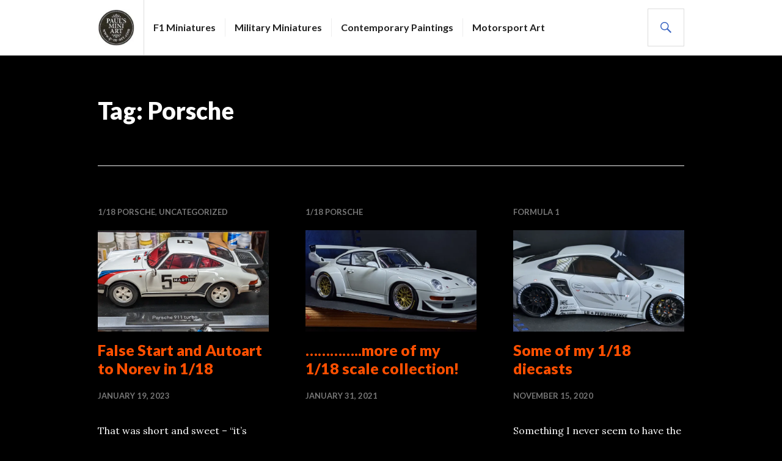

--- FILE ---
content_type: text/html; charset=UTF-8
request_url: https://www.p-m-art.com/tag/porsche/
body_size: 11695
content:
<!DOCTYPE html>
<html lang="en-US">
<head>
<meta charset="UTF-8">
<meta name="viewport" content="width=device-width, initial-scale=1">
<link rel="profile" href="http://gmpg.org/xfn/11">
<link rel="pingback" href="https://www.p-m-art.com/xmlrpc.php">

<meta name='robots' content='index, follow, max-image-preview:large, max-snippet:-1, max-video-preview:-1' />

	<!-- This site is optimized with the Yoast SEO plugin v20.3 - https://yoast.com/wordpress/plugins/seo/ -->
	<title>Porsche Archives - Pauls (Mini) Art</title>
	<link rel="canonical" href="https://www.p-m-art.com/tag/porsche/" />
	<link rel="next" href="https://www.p-m-art.com/tag/porsche/page/2/" />
	<script type="application/ld+json" class="yoast-schema-graph">{"@context":"https://schema.org","@graph":[{"@type":"CollectionPage","@id":"https://www.p-m-art.com/tag/porsche/","url":"https://www.p-m-art.com/tag/porsche/","name":"Porsche Archives - Pauls (Mini) Art","isPartOf":{"@id":"https://www.p-m-art.com/#website"},"primaryImageOfPage":{"@id":"https://www.p-m-art.com/tag/porsche/#primaryimage"},"image":{"@id":"https://www.p-m-art.com/tag/porsche/#primaryimage"},"thumbnailUrl":"https://i0.wp.com/www.p-m-art.com/wp-content/uploads/2023/01/PXL_20230119_222014979.jpg?fit=4032%2C3024&ssl=1","inLanguage":"en-US"},{"@type":"ImageObject","inLanguage":"en-US","@id":"https://www.p-m-art.com/tag/porsche/#primaryimage","url":"https://i0.wp.com/www.p-m-art.com/wp-content/uploads/2023/01/PXL_20230119_222014979.jpg?fit=4032%2C3024&ssl=1","contentUrl":"https://i0.wp.com/www.p-m-art.com/wp-content/uploads/2023/01/PXL_20230119_222014979.jpg?fit=4032%2C3024&ssl=1","width":4032,"height":3024},{"@type":"WebSite","@id":"https://www.p-m-art.com/#website","url":"https://www.p-m-art.com/","name":"Pauls (Mini) Art","description":"","publisher":{"@id":"https://www.p-m-art.com/#organization"},"potentialAction":[{"@type":"SearchAction","target":{"@type":"EntryPoint","urlTemplate":"https://www.p-m-art.com/?s={search_term_string}"},"query-input":"required name=search_term_string"}],"inLanguage":"en-US"},{"@type":"Organization","@id":"https://www.p-m-art.com/#organization","name":"Pauls (Mini) Art","url":"https://www.p-m-art.com/","logo":{"@type":"ImageObject","inLanguage":"en-US","@id":"https://www.p-m-art.com/#/schema/logo/image/","url":"https://i0.wp.com/www.p-m-art.com/wp-content/uploads/2016/05/cropped-PMART-logo.jpg?fit=512%2C512&ssl=1","contentUrl":"https://i0.wp.com/www.p-m-art.com/wp-content/uploads/2016/05/cropped-PMART-logo.jpg?fit=512%2C512&ssl=1","width":512,"height":512,"caption":"Pauls (Mini) Art"},"image":{"@id":"https://www.p-m-art.com/#/schema/logo/image/"}}]}</script>
	<!-- / Yoast SEO plugin. -->


<link rel='dns-prefetch' href='//secure.gravatar.com' />
<link rel='dns-prefetch' href='//fonts.googleapis.com' />
<link rel='dns-prefetch' href='//v0.wordpress.com' />
<link rel='dns-prefetch' href='//i0.wp.com' />
<link rel="alternate" type="application/rss+xml" title="Pauls (Mini) Art &raquo; Feed" href="https://www.p-m-art.com/feed/" />
<link rel="alternate" type="application/rss+xml" title="Pauls (Mini) Art &raquo; Comments Feed" href="https://www.p-m-art.com/comments/feed/" />
<link rel="alternate" type="application/rss+xml" title="Pauls (Mini) Art &raquo; Porsche Tag Feed" href="https://www.p-m-art.com/tag/porsche/feed/" />
		<!-- This site uses the Google Analytics by MonsterInsights plugin v8.13.1 - Using Analytics tracking - https://www.monsterinsights.com/ -->
		<!-- Note: MonsterInsights is not currently configured on this site. The site owner needs to authenticate with Google Analytics in the MonsterInsights settings panel. -->
					<!-- No UA code set -->
				<!-- / Google Analytics by MonsterInsights -->
		<script type="text/javascript">
window._wpemojiSettings = {"baseUrl":"https:\/\/s.w.org\/images\/core\/emoji\/14.0.0\/72x72\/","ext":".png","svgUrl":"https:\/\/s.w.org\/images\/core\/emoji\/14.0.0\/svg\/","svgExt":".svg","source":{"concatemoji":"https:\/\/www.p-m-art.com\/wp-includes\/js\/wp-emoji-release.min.js?ver=6.1.9"}};
/*! This file is auto-generated */
!function(e,a,t){var n,r,o,i=a.createElement("canvas"),p=i.getContext&&i.getContext("2d");function s(e,t){var a=String.fromCharCode,e=(p.clearRect(0,0,i.width,i.height),p.fillText(a.apply(this,e),0,0),i.toDataURL());return p.clearRect(0,0,i.width,i.height),p.fillText(a.apply(this,t),0,0),e===i.toDataURL()}function c(e){var t=a.createElement("script");t.src=e,t.defer=t.type="text/javascript",a.getElementsByTagName("head")[0].appendChild(t)}for(o=Array("flag","emoji"),t.supports={everything:!0,everythingExceptFlag:!0},r=0;r<o.length;r++)t.supports[o[r]]=function(e){if(p&&p.fillText)switch(p.textBaseline="top",p.font="600 32px Arial",e){case"flag":return s([127987,65039,8205,9895,65039],[127987,65039,8203,9895,65039])?!1:!s([55356,56826,55356,56819],[55356,56826,8203,55356,56819])&&!s([55356,57332,56128,56423,56128,56418,56128,56421,56128,56430,56128,56423,56128,56447],[55356,57332,8203,56128,56423,8203,56128,56418,8203,56128,56421,8203,56128,56430,8203,56128,56423,8203,56128,56447]);case"emoji":return!s([129777,127995,8205,129778,127999],[129777,127995,8203,129778,127999])}return!1}(o[r]),t.supports.everything=t.supports.everything&&t.supports[o[r]],"flag"!==o[r]&&(t.supports.everythingExceptFlag=t.supports.everythingExceptFlag&&t.supports[o[r]]);t.supports.everythingExceptFlag=t.supports.everythingExceptFlag&&!t.supports.flag,t.DOMReady=!1,t.readyCallback=function(){t.DOMReady=!0},t.supports.everything||(n=function(){t.readyCallback()},a.addEventListener?(a.addEventListener("DOMContentLoaded",n,!1),e.addEventListener("load",n,!1)):(e.attachEvent("onload",n),a.attachEvent("onreadystatechange",function(){"complete"===a.readyState&&t.readyCallback()})),(e=t.source||{}).concatemoji?c(e.concatemoji):e.wpemoji&&e.twemoji&&(c(e.twemoji),c(e.wpemoji)))}(window,document,window._wpemojiSettings);
</script>
<style type="text/css">
img.wp-smiley,
img.emoji {
	display: inline !important;
	border: none !important;
	box-shadow: none !important;
	height: 1em !important;
	width: 1em !important;
	margin: 0 0.07em !important;
	vertical-align: -0.1em !important;
	background: none !important;
	padding: 0 !important;
}
</style>
	<link rel='stylesheet' id='wp-block-library-css' href='https://www.p-m-art.com/wp-includes/css/dist/block-library/style.min.css?ver=6.1.9' type='text/css' media='all' />
<style id='wp-block-library-inline-css' type='text/css'>
.has-text-align-justify{text-align:justify;}
</style>
<link rel='stylesheet' id='mediaelement-css' href='https://www.p-m-art.com/wp-includes/js/mediaelement/mediaelementplayer-legacy.min.css?ver=4.2.17' type='text/css' media='all' />
<link rel='stylesheet' id='wp-mediaelement-css' href='https://www.p-m-art.com/wp-includes/js/mediaelement/wp-mediaelement.min.css?ver=6.1.9' type='text/css' media='all' />
<link rel='stylesheet' id='classic-theme-styles-css' href='https://www.p-m-art.com/wp-includes/css/classic-themes.min.css?ver=1' type='text/css' media='all' />
<style id='global-styles-inline-css' type='text/css'>
body{--wp--preset--color--black: #000000;--wp--preset--color--cyan-bluish-gray: #abb8c3;--wp--preset--color--white: #ffffff;--wp--preset--color--pale-pink: #f78da7;--wp--preset--color--vivid-red: #cf2e2e;--wp--preset--color--luminous-vivid-orange: #ff6900;--wp--preset--color--luminous-vivid-amber: #fcb900;--wp--preset--color--light-green-cyan: #7bdcb5;--wp--preset--color--vivid-green-cyan: #00d084;--wp--preset--color--pale-cyan-blue: #8ed1fc;--wp--preset--color--vivid-cyan-blue: #0693e3;--wp--preset--color--vivid-purple: #9b51e0;--wp--preset--gradient--vivid-cyan-blue-to-vivid-purple: linear-gradient(135deg,rgba(6,147,227,1) 0%,rgb(155,81,224) 100%);--wp--preset--gradient--light-green-cyan-to-vivid-green-cyan: linear-gradient(135deg,rgb(122,220,180) 0%,rgb(0,208,130) 100%);--wp--preset--gradient--luminous-vivid-amber-to-luminous-vivid-orange: linear-gradient(135deg,rgba(252,185,0,1) 0%,rgba(255,105,0,1) 100%);--wp--preset--gradient--luminous-vivid-orange-to-vivid-red: linear-gradient(135deg,rgba(255,105,0,1) 0%,rgb(207,46,46) 100%);--wp--preset--gradient--very-light-gray-to-cyan-bluish-gray: linear-gradient(135deg,rgb(238,238,238) 0%,rgb(169,184,195) 100%);--wp--preset--gradient--cool-to-warm-spectrum: linear-gradient(135deg,rgb(74,234,220) 0%,rgb(151,120,209) 20%,rgb(207,42,186) 40%,rgb(238,44,130) 60%,rgb(251,105,98) 80%,rgb(254,248,76) 100%);--wp--preset--gradient--blush-light-purple: linear-gradient(135deg,rgb(255,206,236) 0%,rgb(152,150,240) 100%);--wp--preset--gradient--blush-bordeaux: linear-gradient(135deg,rgb(254,205,165) 0%,rgb(254,45,45) 50%,rgb(107,0,62) 100%);--wp--preset--gradient--luminous-dusk: linear-gradient(135deg,rgb(255,203,112) 0%,rgb(199,81,192) 50%,rgb(65,88,208) 100%);--wp--preset--gradient--pale-ocean: linear-gradient(135deg,rgb(255,245,203) 0%,rgb(182,227,212) 50%,rgb(51,167,181) 100%);--wp--preset--gradient--electric-grass: linear-gradient(135deg,rgb(202,248,128) 0%,rgb(113,206,126) 100%);--wp--preset--gradient--midnight: linear-gradient(135deg,rgb(2,3,129) 0%,rgb(40,116,252) 100%);--wp--preset--duotone--dark-grayscale: url('#wp-duotone-dark-grayscale');--wp--preset--duotone--grayscale: url('#wp-duotone-grayscale');--wp--preset--duotone--purple-yellow: url('#wp-duotone-purple-yellow');--wp--preset--duotone--blue-red: url('#wp-duotone-blue-red');--wp--preset--duotone--midnight: url('#wp-duotone-midnight');--wp--preset--duotone--magenta-yellow: url('#wp-duotone-magenta-yellow');--wp--preset--duotone--purple-green: url('#wp-duotone-purple-green');--wp--preset--duotone--blue-orange: url('#wp-duotone-blue-orange');--wp--preset--font-size--small: 13px;--wp--preset--font-size--medium: 20px;--wp--preset--font-size--large: 36px;--wp--preset--font-size--x-large: 42px;--wp--preset--spacing--20: 0.44rem;--wp--preset--spacing--30: 0.67rem;--wp--preset--spacing--40: 1rem;--wp--preset--spacing--50: 1.5rem;--wp--preset--spacing--60: 2.25rem;--wp--preset--spacing--70: 3.38rem;--wp--preset--spacing--80: 5.06rem;}:where(.is-layout-flex){gap: 0.5em;}body .is-layout-flow > .alignleft{float: left;margin-inline-start: 0;margin-inline-end: 2em;}body .is-layout-flow > .alignright{float: right;margin-inline-start: 2em;margin-inline-end: 0;}body .is-layout-flow > .aligncenter{margin-left: auto !important;margin-right: auto !important;}body .is-layout-constrained > .alignleft{float: left;margin-inline-start: 0;margin-inline-end: 2em;}body .is-layout-constrained > .alignright{float: right;margin-inline-start: 2em;margin-inline-end: 0;}body .is-layout-constrained > .aligncenter{margin-left: auto !important;margin-right: auto !important;}body .is-layout-constrained > :where(:not(.alignleft):not(.alignright):not(.alignfull)){max-width: var(--wp--style--global--content-size);margin-left: auto !important;margin-right: auto !important;}body .is-layout-constrained > .alignwide{max-width: var(--wp--style--global--wide-size);}body .is-layout-flex{display: flex;}body .is-layout-flex{flex-wrap: wrap;align-items: center;}body .is-layout-flex > *{margin: 0;}:where(.wp-block-columns.is-layout-flex){gap: 2em;}.has-black-color{color: var(--wp--preset--color--black) !important;}.has-cyan-bluish-gray-color{color: var(--wp--preset--color--cyan-bluish-gray) !important;}.has-white-color{color: var(--wp--preset--color--white) !important;}.has-pale-pink-color{color: var(--wp--preset--color--pale-pink) !important;}.has-vivid-red-color{color: var(--wp--preset--color--vivid-red) !important;}.has-luminous-vivid-orange-color{color: var(--wp--preset--color--luminous-vivid-orange) !important;}.has-luminous-vivid-amber-color{color: var(--wp--preset--color--luminous-vivid-amber) !important;}.has-light-green-cyan-color{color: var(--wp--preset--color--light-green-cyan) !important;}.has-vivid-green-cyan-color{color: var(--wp--preset--color--vivid-green-cyan) !important;}.has-pale-cyan-blue-color{color: var(--wp--preset--color--pale-cyan-blue) !important;}.has-vivid-cyan-blue-color{color: var(--wp--preset--color--vivid-cyan-blue) !important;}.has-vivid-purple-color{color: var(--wp--preset--color--vivid-purple) !important;}.has-black-background-color{background-color: var(--wp--preset--color--black) !important;}.has-cyan-bluish-gray-background-color{background-color: var(--wp--preset--color--cyan-bluish-gray) !important;}.has-white-background-color{background-color: var(--wp--preset--color--white) !important;}.has-pale-pink-background-color{background-color: var(--wp--preset--color--pale-pink) !important;}.has-vivid-red-background-color{background-color: var(--wp--preset--color--vivid-red) !important;}.has-luminous-vivid-orange-background-color{background-color: var(--wp--preset--color--luminous-vivid-orange) !important;}.has-luminous-vivid-amber-background-color{background-color: var(--wp--preset--color--luminous-vivid-amber) !important;}.has-light-green-cyan-background-color{background-color: var(--wp--preset--color--light-green-cyan) !important;}.has-vivid-green-cyan-background-color{background-color: var(--wp--preset--color--vivid-green-cyan) !important;}.has-pale-cyan-blue-background-color{background-color: var(--wp--preset--color--pale-cyan-blue) !important;}.has-vivid-cyan-blue-background-color{background-color: var(--wp--preset--color--vivid-cyan-blue) !important;}.has-vivid-purple-background-color{background-color: var(--wp--preset--color--vivid-purple) !important;}.has-black-border-color{border-color: var(--wp--preset--color--black) !important;}.has-cyan-bluish-gray-border-color{border-color: var(--wp--preset--color--cyan-bluish-gray) !important;}.has-white-border-color{border-color: var(--wp--preset--color--white) !important;}.has-pale-pink-border-color{border-color: var(--wp--preset--color--pale-pink) !important;}.has-vivid-red-border-color{border-color: var(--wp--preset--color--vivid-red) !important;}.has-luminous-vivid-orange-border-color{border-color: var(--wp--preset--color--luminous-vivid-orange) !important;}.has-luminous-vivid-amber-border-color{border-color: var(--wp--preset--color--luminous-vivid-amber) !important;}.has-light-green-cyan-border-color{border-color: var(--wp--preset--color--light-green-cyan) !important;}.has-vivid-green-cyan-border-color{border-color: var(--wp--preset--color--vivid-green-cyan) !important;}.has-pale-cyan-blue-border-color{border-color: var(--wp--preset--color--pale-cyan-blue) !important;}.has-vivid-cyan-blue-border-color{border-color: var(--wp--preset--color--vivid-cyan-blue) !important;}.has-vivid-purple-border-color{border-color: var(--wp--preset--color--vivid-purple) !important;}.has-vivid-cyan-blue-to-vivid-purple-gradient-background{background: var(--wp--preset--gradient--vivid-cyan-blue-to-vivid-purple) !important;}.has-light-green-cyan-to-vivid-green-cyan-gradient-background{background: var(--wp--preset--gradient--light-green-cyan-to-vivid-green-cyan) !important;}.has-luminous-vivid-amber-to-luminous-vivid-orange-gradient-background{background: var(--wp--preset--gradient--luminous-vivid-amber-to-luminous-vivid-orange) !important;}.has-luminous-vivid-orange-to-vivid-red-gradient-background{background: var(--wp--preset--gradient--luminous-vivid-orange-to-vivid-red) !important;}.has-very-light-gray-to-cyan-bluish-gray-gradient-background{background: var(--wp--preset--gradient--very-light-gray-to-cyan-bluish-gray) !important;}.has-cool-to-warm-spectrum-gradient-background{background: var(--wp--preset--gradient--cool-to-warm-spectrum) !important;}.has-blush-light-purple-gradient-background{background: var(--wp--preset--gradient--blush-light-purple) !important;}.has-blush-bordeaux-gradient-background{background: var(--wp--preset--gradient--blush-bordeaux) !important;}.has-luminous-dusk-gradient-background{background: var(--wp--preset--gradient--luminous-dusk) !important;}.has-pale-ocean-gradient-background{background: var(--wp--preset--gradient--pale-ocean) !important;}.has-electric-grass-gradient-background{background: var(--wp--preset--gradient--electric-grass) !important;}.has-midnight-gradient-background{background: var(--wp--preset--gradient--midnight) !important;}.has-small-font-size{font-size: var(--wp--preset--font-size--small) !important;}.has-medium-font-size{font-size: var(--wp--preset--font-size--medium) !important;}.has-large-font-size{font-size: var(--wp--preset--font-size--large) !important;}.has-x-large-font-size{font-size: var(--wp--preset--font-size--x-large) !important;}
.wp-block-navigation a:where(:not(.wp-element-button)){color: inherit;}
:where(.wp-block-columns.is-layout-flex){gap: 2em;}
.wp-block-pullquote{font-size: 1.5em;line-height: 1.6;}
</style>
<link rel='stylesheet' id='genericons-css' href='https://www.p-m-art.com/wp-content/plugins/jetpack/_inc/genericons/genericons/genericons.css?ver=3.1' type='text/css' media='all' />
<link rel='stylesheet' id='chld_thm_cfg_parent-css' href='https://www.p-m-art.com/wp-content/themes/gazette/style.css?ver=6.1.9' type='text/css' media='all' />
<link rel='stylesheet' id='gazette-lora-css' href='https://fonts.googleapis.com/css?family=Lora%3A400%2C700%2C400italic%2C700italic&#038;subset=latin%2Clatin-ext&#038;ver=6.1.9' type='text/css' media='all' />
<link rel='stylesheet' id='gazette-lato-inconsolata-css' href='https://fonts.googleapis.com/css?family=Lato%3A400%2C700%2C900%2C400italic%2C700italic%2C900italic%7CInconsolata%3A400%2C700&#038;subset=latin%2Clatin-ext&#038;ver=6.1.9' type='text/css' media='all' />
<link rel='stylesheet' id='gazette-style-css' href='https://www.p-m-art.com/wp-content/themes/gazette-child/style.css?ver=1.0.9.1463309587' type='text/css' media='all' />
<link rel='stylesheet' id='jetpack_css-css' href='https://www.p-m-art.com/wp-content/plugins/jetpack/css/jetpack.css?ver=11.9.3' type='text/css' media='all' />
<script type='text/javascript' src='https://www.p-m-art.com/wp-includes/js/jquery/jquery.min.js?ver=3.6.1' id='jquery-core-js'></script>
<script type='text/javascript' src='https://www.p-m-art.com/wp-includes/js/jquery/jquery-migrate.min.js?ver=3.3.2' id='jquery-migrate-js'></script>
<link rel="https://api.w.org/" href="https://www.p-m-art.com/wp-json/" /><link rel="alternate" type="application/json" href="https://www.p-m-art.com/wp-json/wp/v2/tags/572" /><link rel="EditURI" type="application/rsd+xml" title="RSD" href="https://www.p-m-art.com/xmlrpc.php?rsd" />
<link rel="wlwmanifest" type="application/wlwmanifest+xml" href="https://www.p-m-art.com/wp-includes/wlwmanifest.xml" />
<meta name="generator" content="WordPress 6.1.9" />
<!-- AN v4.3.2 -->
	<style>img#wpstats{display:none}</style>
		<link id='MediaRSS' rel='alternate' type='application/rss+xml' title='NextGEN Gallery RSS Feed' href='https://www.p-m-art.com/wp-content/plugins/nextgen-gallery/products/photocrati_nextgen/modules/ngglegacy/xml/media-rss.php' />
	<style type="text/css">
			.site-title,
		.site-description {
			position: absolute;
			clip: rect(1px, 1px, 1px, 1px);
		}
		</style>
	
<!-- Jetpack Open Graph Tags -->
<meta property="og:type" content="website" />
<meta property="og:title" content="Porsche Archives - Pauls (Mini) Art" />
<meta property="og:url" content="https://www.p-m-art.com/tag/porsche/" />
<meta property="og:site_name" content="Pauls (Mini) Art" />
<meta property="og:image" content="https://i0.wp.com/www.p-m-art.com/wp-content/uploads/2016/05/cropped-PMART-logo.jpg?fit=512%2C512&#038;ssl=1" />
<meta property="og:image:width" content="512" />
<meta property="og:image:height" content="512" />
<meta property="og:image:alt" content="" />
<meta property="og:locale" content="en_US" />

<!-- End Jetpack Open Graph Tags -->
<link rel="icon" href="https://i0.wp.com/www.p-m-art.com/wp-content/uploads/2016/05/cropped-PMART-logo.jpg?fit=32%2C32&#038;ssl=1" sizes="32x32" />
<link rel="icon" href="https://i0.wp.com/www.p-m-art.com/wp-content/uploads/2016/05/cropped-PMART-logo.jpg?fit=192%2C192&#038;ssl=1" sizes="192x192" />
<link rel="apple-touch-icon" href="https://i0.wp.com/www.p-m-art.com/wp-content/uploads/2016/05/cropped-PMART-logo.jpg?fit=180%2C180&#038;ssl=1" />
<meta name="msapplication-TileImage" content="https://i0.wp.com/www.p-m-art.com/wp-content/uploads/2016/05/cropped-PMART-logo.jpg?fit=270%2C270&#038;ssl=1" />
</head>

<body class="archive tag tag-porsche tag-572 wp-custom-logo no-footer-widget has-site-logo">
<div id="page" class="hfeed site">
	<a class="skip-link screen-reader-text" href="#content">Skip to content</a>

	<header id="masthead" class="site-header" role="banner">
		<div class="site-header-inner">
			<div class="site-branding">
				<a href="https://www.p-m-art.com/" class="site-logo-link" rel="home" itemprop="url"><img width="60" height="60" src="https://i0.wp.com/www.p-m-art.com/wp-content/uploads/2016/05/cropped-PMART-logo.jpg?fit=60%2C60&amp;ssl=1" class="site-logo attachment-gazette-logo" alt="" decoding="async" loading="lazy" data-size="gazette-logo" itemprop="logo" srcset="https://i0.wp.com/www.p-m-art.com/wp-content/uploads/2016/05/cropped-PMART-logo.jpg?w=512&amp;ssl=1 512w, https://i0.wp.com/www.p-m-art.com/wp-content/uploads/2016/05/cropped-PMART-logo.jpg?resize=150%2C150&amp;ssl=1 150w, https://i0.wp.com/www.p-m-art.com/wp-content/uploads/2016/05/cropped-PMART-logo.jpg?resize=300%2C300&amp;ssl=1 300w, https://i0.wp.com/www.p-m-art.com/wp-content/uploads/2016/05/cropped-PMART-logo.jpg?resize=270%2C270&amp;ssl=1 270w, https://i0.wp.com/www.p-m-art.com/wp-content/uploads/2016/05/cropped-PMART-logo.jpg?resize=192%2C192&amp;ssl=1 192w, https://i0.wp.com/www.p-m-art.com/wp-content/uploads/2016/05/cropped-PMART-logo.jpg?resize=180%2C180&amp;ssl=1 180w, https://i0.wp.com/www.p-m-art.com/wp-content/uploads/2016/05/cropped-PMART-logo.jpg?resize=32%2C32&amp;ssl=1 32w" sizes="(max-width: 60px) 100vw, 60px" /></a>				<h1 class="site-title"><a href="https://www.p-m-art.com/" rel="home">Pauls (Mini) Art</a></h1>
				<h2 class="site-description"></h2>
			</div><!-- .site-branding -->

							<nav id="site-navigation" class="main-navigation" role="navigation">
					<button class="menu-toggle" aria-controls="primary-menu" aria-expanded="false"><span class="screen-reader-text">Primary Menu</span></button>
					<div class="menu-top-images-container"><ul id="primary-menu" class="menu"><li id="menu-item-2180" class="menu-item menu-item-type-post_type menu-item-object-page menu-item-2180"><a href="https://www.p-m-art.com/galleries/f1-miniature-figures/">F1 Miniatures</a></li>
<li id="menu-item-2181" class="menu-item menu-item-type-post_type menu-item-object-page menu-item-2181"><a href="https://www.p-m-art.com/galleries/miniatures-gallery/">Military Miniatures</a></li>
<li id="menu-item-2178" class="menu-item menu-item-type-post_type menu-item-object-page menu-item-2178"><a href="https://www.p-m-art.com/galleries/gallery-contemporary-paintings/">Contemporary Paintings</a></li>
<li id="menu-item-2183" class="menu-item menu-item-type-post_type menu-item-object-page menu-item-2183"><a href="https://www.p-m-art.com/galleries/original-motorsport-art/">Motorsport Art</a></li>
</ul></div>				</nav><!-- #site-navigation -->
			
			<div id="search-header" class="search-header">
				<button class="search-toggle" aria-controls="search-form" aria-expanded="false"><span class="screen-reader-text">Search</span></button>
				<form role="search" method="get" class="search-form" action="https://www.p-m-art.com/">
				<label>
					<span class="screen-reader-text">Search for:</span>
					<input type="search" class="search-field" placeholder="Search &hellip;" value="" name="s" />
				</label>
				<input type="submit" class="search-submit" value="Search" />
			</form>			</div><!-- #search-header -->
		</div><!-- .site-header-inner -->
	</header><!-- #masthead -->

	
	<div id="content" class="site-content">

	<div id="primary" class="content-area">
		<main id="main" class="site-main" role="main">

		
			<header class="page-header">
				<h1 class="page-title">Tag: <span>Porsche</span></h1>			</header><!-- .page-header -->

						
				
<article id="post-6912" class="post-6912 post type-post status-publish format-standard has-post-thumbnail hentry category-118-porsche category-uncategorized tag-autoart tag-autoart-diecast tag-dissassemble tag-martini-porsche tag-norev-diecast tag-porsche-gt3rs tag-gt3rs tag-martini-racing tag-porsche">
	<header class="entry-header">
					<div class="entry-meta">
				<span class="cat-links"><a href="https://www.p-m-art.com/category/f1/118-porsche/" rel="category tag">1/18 Porsche</a>, <a href="https://www.p-m-art.com/category/uncategorized/" rel="category tag">Uncategorized</a></span><span class="comments-link"><a href="https://www.p-m-art.com/2023/01/false-start/#respond">Leave a comment</a></span>			</div><!-- .entry-meta -->
		
					<a class="post-thumbnail" href="https://www.p-m-art.com/2023/01/false-start/">
				<img width="720" height="426" src="https://i0.wp.com/www.p-m-art.com/wp-content/uploads/2023/01/PXL_20230119_222014979.jpg?resize=720%2C426&amp;ssl=1" class="attachment-gazette-post-thumbnail size-gazette-post-thumbnail wp-post-image" alt="" decoding="async" srcset="https://i0.wp.com/www.p-m-art.com/wp-content/uploads/2023/01/PXL_20230119_222014979.jpg?resize=720%2C426&amp;ssl=1 720w, https://i0.wp.com/www.p-m-art.com/wp-content/uploads/2023/01/PXL_20230119_222014979.jpg?zoom=2&amp;resize=720%2C426 1440w, https://i0.wp.com/www.p-m-art.com/wp-content/uploads/2023/01/PXL_20230119_222014979.jpg?zoom=3&amp;resize=720%2C426 2160w" sizes="(max-width: 720px) 100vw, 720px" />							</a>
		
		<h1 class="entry-title"><a href="https://www.p-m-art.com/2023/01/false-start/" rel="bookmark">False Start and Autoart to Norev in 1/18</a></h1>
				<div class="entry-meta">
			<span class="posted-on"><a href="https://www.p-m-art.com/2023/01/false-start/" rel="bookmark"><time class="entry-date published" datetime="2023-01-19T23:15:36+00:00">January 19, 2023</time><time class="updated" datetime="2023-01-20T23:15:01+00:00">January 20, 2023</time></a></span><span class="byline"> <span class="author vcard"><a class="url fn n" href="https://www.p-m-art.com/author/admin/">admin</a></span></span>		</div><!-- .entry-meta -->
			</header><!-- .entry-header -->

	<div class="entry-summary">
	    <p>That was short and sweet &#8211; &#8220;it&#8217;s great to be back&#8221; and then Nothing!</p>
<p>More (later) on those flat figures I mentioned in the last post &#8211; when was that I hear you say &#8211; lets not go there.&nbsp; Anyway, I discovered that my problem with posting up progress here is down to two things;</p>
<p>1. I have a habit of posting directly from my phone to Instagram and 2, I tend not to be organised for posting here, and then, as time moves on, the unposted stuff becomes irrelevant.&nbsp; Hopefully I can correct that with this piece of work. <a href="https://www.p-m-art.com/2023/01/false-start/#more-6912" class="more-link">Continue reading <span class="screen-reader-text">&#8220;False Start and Autoart to Norev in 1/18&#8221;</span></a></p>
	</div><!-- .entry-summary -->
</article><!-- #post-## -->
			
				
<article id="post-6864" class="post-6864 post type-post status-publish format-standard has-post-thumbnail hentry category-118-porsche tag-391 tag-gt-spirit tag-gt3rs tag-manthey tag-nurburgring tag-porsche">
	<header class="entry-header">
					<div class="entry-meta">
				<span class="cat-links"><a href="https://www.p-m-art.com/category/f1/118-porsche/" rel="category tag">1/18 Porsche</a></span><span class="comments-link"><a href="https://www.p-m-art.com/2021/01/118-scale-collection/#respond">Leave a comment</a></span>			</div><!-- .entry-meta -->
		
					<a class="post-thumbnail" href="https://www.p-m-art.com/2021/01/118-scale-collection/">
				<img width="720" height="426" src="https://i0.wp.com/www.p-m-art.com/wp-content/uploads/2021/01/PXL_20210129_132610906-1.jpg?resize=720%2C426&amp;ssl=1" class="attachment-gazette-post-thumbnail size-gazette-post-thumbnail wp-post-image" alt="" decoding="async" loading="lazy" srcset="https://i0.wp.com/www.p-m-art.com/wp-content/uploads/2021/01/PXL_20210129_132610906-1.jpg?resize=720%2C426&amp;ssl=1 720w, https://i0.wp.com/www.p-m-art.com/wp-content/uploads/2021/01/PXL_20210129_132610906-1.jpg?zoom=2&amp;resize=720%2C426 1440w, https://i0.wp.com/www.p-m-art.com/wp-content/uploads/2021/01/PXL_20210129_132610906-1.jpg?zoom=3&amp;resize=720%2C426 2160w" sizes="(max-width: 720px) 100vw, 720px" />							</a>
		
		<h1 class="entry-title"><a href="https://www.p-m-art.com/2021/01/118-scale-collection/" rel="bookmark">&#8230;&#8230;&#8230;&#8230;..more of my 1/18 scale collection!</a></h1>
				<div class="entry-meta">
			<span class="posted-on"><a href="https://www.p-m-art.com/2021/01/118-scale-collection/" rel="bookmark"><time class="entry-date published" datetime="2021-01-31T18:08:42+00:00">January 31, 2021</time><time class="updated" datetime="2021-02-15T19:59:28+00:00">February 15, 2021</time></a></span><span class="byline"> <span class="author vcard"><a class="url fn n" href="https://www.p-m-art.com/author/admin/">admin</a></span></span>		</div><!-- .entry-meta -->
			</header><!-- .entry-header -->

	<div class="entry-summary">
	    <p>&nbsp;</p>
<p><img decoding="async" loading="lazy" class="aligncenter size-large wp-image-6865" src="https://i0.wp.com/www.p-m-art.com/wp-content/uploads/2021/01/PXL_20210129_123028771-1.jpg?resize=720%2C314" alt="PXL_20210129_123028771 (1)" width="720" height="314" srcset="https://i0.wp.com/www.p-m-art.com/wp-content/uploads/2021/01/PXL_20210129_123028771-1.jpg?resize=1024%2C446&amp;ssl=1 1024w, https://i0.wp.com/www.p-m-art.com/wp-content/uploads/2021/01/PXL_20210129_123028771-1.jpg?resize=300%2C131&amp;ssl=1 300w, https://i0.wp.com/www.p-m-art.com/wp-content/uploads/2021/01/PXL_20210129_123028771-1.jpg?resize=768%2C335&amp;ssl=1 768w, https://i0.wp.com/www.p-m-art.com/wp-content/uploads/2021/01/PXL_20210129_123028771-1.jpg?resize=138%2C60&amp;ssl=1 138w, https://i0.wp.com/www.p-m-art.com/wp-content/uploads/2021/01/PXL_20210129_123028771-1.jpg?w=1440 1440w, https://i0.wp.com/www.p-m-art.com/wp-content/uploads/2021/01/PXL_20210129_123028771-1.jpg?w=2160 2160w" sizes="(max-width: 720px) 100vw, 720px" data-recalc-dims="1" /></p>
<p><img decoding="async" loading="lazy" class="aligncenter size-large wp-image-6866" src="https://i0.wp.com/www.p-m-art.com/wp-content/uploads/2021/01/PXL_20210129_123126919-1.jpg?resize=720%2C405" alt="PXL_20210129_123126919 (1)" width="720" height="405" srcset="https://i0.wp.com/www.p-m-art.com/wp-content/uploads/2021/01/PXL_20210129_123126919-1.jpg?resize=1024%2C576&amp;ssl=1 1024w, https://i0.wp.com/www.p-m-art.com/wp-content/uploads/2021/01/PXL_20210129_123126919-1.jpg?resize=300%2C169&amp;ssl=1 300w, https://i0.wp.com/www.p-m-art.com/wp-content/uploads/2021/01/PXL_20210129_123126919-1.jpg?resize=768%2C432&amp;ssl=1 768w, https://i0.wp.com/www.p-m-art.com/wp-content/uploads/2021/01/PXL_20210129_123126919-1.jpg?resize=960%2C540&amp;ssl=1 960w, https://i0.wp.com/www.p-m-art.com/wp-content/uploads/2021/01/PXL_20210129_123126919-1.jpg?resize=107%2C60&amp;ssl=1 107w, https://i0.wp.com/www.p-m-art.com/wp-content/uploads/2021/01/PXL_20210129_123126919-1.jpg?w=1440 1440w, https://i0.wp.com/www.p-m-art.com/wp-content/uploads/2021/01/PXL_20210129_123126919-1.jpg?w=2160 2160w" sizes="(max-width: 720px) 100vw, 720px" data-recalc-dims="1" /> <img decoding="async" loading="lazy" class="aligncenter size-large wp-image-6867" src="https://i0.wp.com/www.p-m-art.com/wp-content/uploads/2021/01/PXL_20210129_123158070-1.jpg?resize=720%2C405" alt="PXL_20210129_123158070 (1)" width="720" height="405" srcset="https://i0.wp.com/www.p-m-art.com/wp-content/uploads/2021/01/PXL_20210129_123158070-1.jpg?resize=1024%2C576&amp;ssl=1 1024w, https://i0.wp.com/www.p-m-art.com/wp-content/uploads/2021/01/PXL_20210129_123158070-1.jpg?resize=300%2C169&amp;ssl=1 300w, https://i0.wp.com/www.p-m-art.com/wp-content/uploads/2021/01/PXL_20210129_123158070-1.jpg?resize=768%2C432&amp;ssl=1 768w, https://i0.wp.com/www.p-m-art.com/wp-content/uploads/2021/01/PXL_20210129_123158070-1.jpg?resize=960%2C540&amp;ssl=1 960w, https://i0.wp.com/www.p-m-art.com/wp-content/uploads/2021/01/PXL_20210129_123158070-1.jpg?resize=107%2C60&amp;ssl=1 107w, https://i0.wp.com/www.p-m-art.com/wp-content/uploads/2021/01/PXL_20210129_123158070-1.jpg?w=1440 1440w, https://i0.wp.com/www.p-m-art.com/wp-content/uploads/2021/01/PXL_20210129_123158070-1.jpg?w=2160 2160w" sizes="(max-width: 720px) 100vw, 720px" data-recalc-dims="1" /> <img decoding="async" loading="lazy" class="aligncenter size-large wp-image-6868" src="https://i0.wp.com/www.p-m-art.com/wp-content/uploads/2021/01/PXL_20210129_123305403-1.jpg?resize=720%2C405" alt="PXL_20210129_123305403 (1)" width="720" height="405" srcset="https://i0.wp.com/www.p-m-art.com/wp-content/uploads/2021/01/PXL_20210129_123305403-1.jpg?resize=1024%2C576&amp;ssl=1 1024w, https://i0.wp.com/www.p-m-art.com/wp-content/uploads/2021/01/PXL_20210129_123305403-1.jpg?resize=300%2C169&amp;ssl=1 300w, https://i0.wp.com/www.p-m-art.com/wp-content/uploads/2021/01/PXL_20210129_123305403-1.jpg?resize=768%2C432&amp;ssl=1 768w, https://i0.wp.com/www.p-m-art.com/wp-content/uploads/2021/01/PXL_20210129_123305403-1.jpg?resize=960%2C540&amp;ssl=1 960w, https://i0.wp.com/www.p-m-art.com/wp-content/uploads/2021/01/PXL_20210129_123305403-1.jpg?resize=107%2C60&amp;ssl=1 107w, https://i0.wp.com/www.p-m-art.com/wp-content/uploads/2021/01/PXL_20210129_123305403-1.jpg?w=1440 1440w, https://i0.wp.com/www.p-m-art.com/wp-content/uploads/2021/01/PXL_20210129_123305403-1.jpg?w=2160 2160w" sizes="(max-width: 720px) 100vw, 720px" data-recalc-dims="1" /> <img decoding="async" loading="lazy" class="aligncenter size-large wp-image-6869" src="https://i0.wp.com/www.p-m-art.com/wp-content/uploads/2021/01/PXL_20210129_123528253-1.jpg?resize=720%2C405" alt="PXL_20210129_123528253 (1)" width="720" height="405" srcset="https://i0.wp.com/www.p-m-art.com/wp-content/uploads/2021/01/PXL_20210129_123528253-1.jpg?resize=1024%2C576&amp;ssl=1 1024w, https://i0.wp.com/www.p-m-art.com/wp-content/uploads/2021/01/PXL_20210129_123528253-1.jpg?resize=300%2C169&amp;ssl=1 300w, https://i0.wp.com/www.p-m-art.com/wp-content/uploads/2021/01/PXL_20210129_123528253-1.jpg?resize=768%2C432&amp;ssl=1 768w, https://i0.wp.com/www.p-m-art.com/wp-content/uploads/2021/01/PXL_20210129_123528253-1.jpg?resize=960%2C540&amp;ssl=1 960w, https://i0.wp.com/www.p-m-art.com/wp-content/uploads/2021/01/PXL_20210129_123528253-1.jpg?resize=107%2C60&amp;ssl=1 107w, https://i0.wp.com/www.p-m-art.com/wp-content/uploads/2021/01/PXL_20210129_123528253-1.jpg?w=1440 1440w, https://i0.wp.com/www.p-m-art.com/wp-content/uploads/2021/01/PXL_20210129_123528253-1.jpg?w=2160 2160w" sizes="(max-width: 720px) 100vw, 720px" data-recalc-dims="1" /> <img decoding="async" loading="lazy" class="aligncenter size-large wp-image-6870" src="https://i0.wp.com/www.p-m-art.com/wp-content/uploads/2021/01/PXL_20210129_123548534-1.jpg?resize=720%2C405" alt="PXL_20210129_123548534 (1)" width="720" height="405" srcset="https://i0.wp.com/www.p-m-art.com/wp-content/uploads/2021/01/PXL_20210129_123548534-1.jpg?resize=1024%2C576&amp;ssl=1 1024w, https://i0.wp.com/www.p-m-art.com/wp-content/uploads/2021/01/PXL_20210129_123548534-1.jpg?resize=300%2C169&amp;ssl=1 300w, https://i0.wp.com/www.p-m-art.com/wp-content/uploads/2021/01/PXL_20210129_123548534-1.jpg?resize=768%2C432&amp;ssl=1 768w, https://i0.wp.com/www.p-m-art.com/wp-content/uploads/2021/01/PXL_20210129_123548534-1.jpg?resize=960%2C540&amp;ssl=1 960w, https://i0.wp.com/www.p-m-art.com/wp-content/uploads/2021/01/PXL_20210129_123548534-1.jpg?resize=107%2C60&amp;ssl=1 107w, https://i0.wp.com/www.p-m-art.com/wp-content/uploads/2021/01/PXL_20210129_123548534-1.jpg?w=1440 1440w, https://i0.wp.com/www.p-m-art.com/wp-content/uploads/2021/01/PXL_20210129_123548534-1.jpg?w=2160 2160w" sizes="(max-width: 720px) 100vw, 720px" data-recalc-dims="1" /> <img decoding="async" loading="lazy" class="aligncenter size-large wp-image-6871" src="https://i0.wp.com/www.p-m-art.com/wp-content/uploads/2021/01/PXL_20210129_131531800-1.jpg?resize=720%2C405" alt="PXL_20210129_131531800 (1)" width="720" height="405" srcset="https://i0.wp.com/www.p-m-art.com/wp-content/uploads/2021/01/PXL_20210129_131531800-1.jpg?resize=1024%2C576&amp;ssl=1 1024w, https://i0.wp.com/www.p-m-art.com/wp-content/uploads/2021/01/PXL_20210129_131531800-1.jpg?resize=300%2C169&amp;ssl=1 300w, https://i0.wp.com/www.p-m-art.com/wp-content/uploads/2021/01/PXL_20210129_131531800-1.jpg?resize=768%2C432&amp;ssl=1 768w, https://i0.wp.com/www.p-m-art.com/wp-content/uploads/2021/01/PXL_20210129_131531800-1.jpg?resize=960%2C540&amp;ssl=1 960w, https://i0.wp.com/www.p-m-art.com/wp-content/uploads/2021/01/PXL_20210129_131531800-1.jpg?resize=107%2C60&amp;ssl=1 107w, https://i0.wp.com/www.p-m-art.com/wp-content/uploads/2021/01/PXL_20210129_131531800-1.jpg?w=1440 1440w, https://i0.wp.com/www.p-m-art.com/wp-content/uploads/2021/01/PXL_20210129_131531800-1.jpg?w=2160 2160w" sizes="(max-width: 720px) 100vw, 720px" data-recalc-dims="1" /> <img decoding="async" loading="lazy" class="aligncenter size-large wp-image-6872" src="https://i0.wp.com/www.p-m-art.com/wp-content/uploads/2021/01/PXL_20210129_131828481-1.jpg?resize=720%2C405" alt="PXL_20210129_131828481 (1)" width="720" height="405" srcset="https://i0.wp.com/www.p-m-art.com/wp-content/uploads/2021/01/PXL_20210129_131828481-1.jpg?resize=1024%2C576&amp;ssl=1 1024w, https://i0.wp.com/www.p-m-art.com/wp-content/uploads/2021/01/PXL_20210129_131828481-1.jpg?resize=300%2C169&amp;ssl=1 300w, https://i0.wp.com/www.p-m-art.com/wp-content/uploads/2021/01/PXL_20210129_131828481-1.jpg?resize=768%2C432&amp;ssl=1 768w, https://i0.wp.com/www.p-m-art.com/wp-content/uploads/2021/01/PXL_20210129_131828481-1.jpg?resize=960%2C540&amp;ssl=1 960w, https://i0.wp.com/www.p-m-art.com/wp-content/uploads/2021/01/PXL_20210129_131828481-1.jpg?resize=107%2C60&amp;ssl=1 107w, https://i0.wp.com/www.p-m-art.com/wp-content/uploads/2021/01/PXL_20210129_131828481-1.jpg?w=1440 1440w, https://i0.wp.com/www.p-m-art.com/wp-content/uploads/2021/01/PXL_20210129_131828481-1.jpg?w=2160 2160w" sizes="(max-width: 720px) 100vw, 720px" data-recalc-dims="1" /> <img decoding="async" loading="lazy" class="aligncenter size-large wp-image-6873" src="https://i0.wp.com/www.p-m-art.com/wp-content/uploads/2021/01/PXL_20210129_132102321-1.jpg?resize=720%2C405" alt="PXL_20210129_132102321 (1)" width="720" height="405" srcset="https://i0.wp.com/www.p-m-art.com/wp-content/uploads/2021/01/PXL_20210129_132102321-1.jpg?resize=1024%2C576&amp;ssl=1 1024w, https://i0.wp.com/www.p-m-art.com/wp-content/uploads/2021/01/PXL_20210129_132102321-1.jpg?resize=300%2C169&amp;ssl=1 300w, https://i0.wp.com/www.p-m-art.com/wp-content/uploads/2021/01/PXL_20210129_132102321-1.jpg?resize=768%2C432&amp;ssl=1 768w, https://i0.wp.com/www.p-m-art.com/wp-content/uploads/2021/01/PXL_20210129_132102321-1.jpg?resize=960%2C540&amp;ssl=1 960w, https://i0.wp.com/www.p-m-art.com/wp-content/uploads/2021/01/PXL_20210129_132102321-1.jpg?resize=107%2C60&amp;ssl=1 107w, https://i0.wp.com/www.p-m-art.com/wp-content/uploads/2021/01/PXL_20210129_132102321-1.jpg?w=1440 1440w, https://i0.wp.com/www.p-m-art.com/wp-content/uploads/2021/01/PXL_20210129_132102321-1.jpg?w=2160 2160w" sizes="(max-width: 720px) 100vw, 720px" data-recalc-dims="1" /> <img decoding="async" loading="lazy" class="aligncenter size-large wp-image-6874" src="https://i0.wp.com/www.p-m-art.com/wp-content/uploads/2021/01/PXL_20210129_132610906-1.jpg?resize=720%2C405" alt="PXL_20210129_132610906 (1)" width="720" height="405" srcset="https://i0.wp.com/www.p-m-art.com/wp-content/uploads/2021/01/PXL_20210129_132610906-1.jpg?resize=1024%2C576&amp;ssl=1 1024w, https://i0.wp.com/www.p-m-art.com/wp-content/uploads/2021/01/PXL_20210129_132610906-1.jpg?resize=300%2C169&amp;ssl=1 300w, https://i0.wp.com/www.p-m-art.com/wp-content/uploads/2021/01/PXL_20210129_132610906-1.jpg?resize=768%2C432&amp;ssl=1 768w, https://i0.wp.com/www.p-m-art.com/wp-content/uploads/2021/01/PXL_20210129_132610906-1.jpg?resize=960%2C540&amp;ssl=1 960w, https://i0.wp.com/www.p-m-art.com/wp-content/uploads/2021/01/PXL_20210129_132610906-1.jpg?resize=107%2C60&amp;ssl=1 107w, https://i0.wp.com/www.p-m-art.com/wp-content/uploads/2021/01/PXL_20210129_132610906-1.jpg?w=1440 1440w, https://i0.wp.com/www.p-m-art.com/wp-content/uploads/2021/01/PXL_20210129_132610906-1.jpg?w=2160 2160w" sizes="(max-width: 720px) 100vw, 720px" data-recalc-dims="1" /> <img decoding="async" loading="lazy" class="aligncenter size-large wp-image-6875" src="https://i0.wp.com/www.p-m-art.com/wp-content/uploads/2021/01/PXL_20210129_160229306.jpg?resize=720%2C405" alt="PXL_20210129_160229306" width="720" height="405" srcset="https://i0.wp.com/www.p-m-art.com/wp-content/uploads/2021/01/PXL_20210129_160229306.jpg?resize=1024%2C576&amp;ssl=1 1024w, https://i0.wp.com/www.p-m-art.com/wp-content/uploads/2021/01/PXL_20210129_160229306.jpg?resize=300%2C169&amp;ssl=1 300w, https://i0.wp.com/www.p-m-art.com/wp-content/uploads/2021/01/PXL_20210129_160229306.jpg?resize=768%2C432&amp;ssl=1 768w, https://i0.wp.com/www.p-m-art.com/wp-content/uploads/2021/01/PXL_20210129_160229306.jpg?resize=960%2C540&amp;ssl=1 960w, https://i0.wp.com/www.p-m-art.com/wp-content/uploads/2021/01/PXL_20210129_160229306.jpg?resize=107%2C60&amp;ssl=1 107w, https://i0.wp.com/www.p-m-art.com/wp-content/uploads/2021/01/PXL_20210129_160229306.jpg?w=1440 1440w, https://i0.wp.com/www.p-m-art.com/wp-content/uploads/2021/01/PXL_20210129_160229306.jpg?w=2160 2160w" sizes="(max-width: 720px) 100vw, 720px" data-recalc-dims="1" /></p>
<p>&nbsp;</p>
<p>This is another Porsche GT2 Evo by GT-Spirit in 1/18 scale.&nbsp; A sealed resin body with superb detail, and a sublime paint finish.&nbsp; Having said that, I&#8217;m inclined to want to perform some modifications to it &#8211; I know, it sounds daft, and kind of arrogant! <a href="https://www.p-m-art.com/2021/01/118-scale-collection/#more-6864" class="more-link">Continue reading <span class="screen-reader-text">&#8220;&#8230;&#8230;&#8230;&#8230;..more of my 1/18 scale collection!&#8221;</span></a></p>
	</div><!-- .entry-summary -->
</article><!-- #post-## -->
			
				
<article id="post-6826" class="post-6826 post type-post status-publish format-standard has-post-thumbnail hentry category-f1 tag-porsche tag-porsche-964 tag-rwb">
	<header class="entry-header">
					<div class="entry-meta">
				<span class="cat-links"><a href="https://www.p-m-art.com/category/f1/" rel="category tag">Formula 1</a></span><span class="comments-link"><a href="https://www.p-m-art.com/2020/11/some-of-my-118-diecasts/#respond">Leave a comment</a></span>			</div><!-- .entry-meta -->
		
					<a class="post-thumbnail" href="https://www.p-m-art.com/2020/11/some-of-my-118-diecasts/">
				<img width="720" height="426" src="https://i0.wp.com/www.p-m-art.com/wp-content/uploads/2020/11/PXL_20201112_171819164-12.jpg?resize=720%2C426&amp;ssl=1" class="attachment-gazette-post-thumbnail size-gazette-post-thumbnail wp-post-image" alt="" decoding="async" loading="lazy" srcset="https://i0.wp.com/www.p-m-art.com/wp-content/uploads/2020/11/PXL_20201112_171819164-12.jpg?resize=720%2C426&amp;ssl=1 720w, https://i0.wp.com/www.p-m-art.com/wp-content/uploads/2020/11/PXL_20201112_171819164-12.jpg?zoom=2&amp;resize=720%2C426 1440w, https://i0.wp.com/www.p-m-art.com/wp-content/uploads/2020/11/PXL_20201112_171819164-12.jpg?zoom=3&amp;resize=720%2C426 2160w" sizes="(max-width: 720px) 100vw, 720px" />							</a>
		
		<h1 class="entry-title"><a href="https://www.p-m-art.com/2020/11/some-of-my-118-diecasts/" rel="bookmark">Some of my 1/18 diecasts</a></h1>
				<div class="entry-meta">
			<span class="posted-on"><a href="https://www.p-m-art.com/2020/11/some-of-my-118-diecasts/" rel="bookmark"><time class="entry-date published" datetime="2020-11-15T23:53:35+00:00">November 15, 2020</time><time class="updated" datetime="2021-01-04T00:52:57+00:00">January 4, 2021</time></a></span><span class="byline"> <span class="author vcard"><a class="url fn n" href="https://www.p-m-art.com/author/admin/">admin</a></span></span>		</div><!-- .entry-meta -->
			</header><!-- .entry-header -->

	<div class="entry-summary">
	    <p>Something I never seem to have the time to do, sorry, I should rephrase that; Something I never seem to <strong><em>make time</em></strong> for is, reviewing my diecast collection!.&nbsp; Over the last couple of years I have been ferreting away diecasts of my favorite cars with the intention of making a proper display case for them in fact, that&#8217;s the real problem!&nbsp; Many of the most beautiful model cars I have are still in their original packaging and carefully stored in a dark press, away from any preying eyes or little sticky fingers!&nbsp;  <a href="https://www.p-m-art.com/2020/11/some-of-my-118-diecasts/#more-6826" class="more-link">Continue reading <span class="screen-reader-text">&#8220;Some of my 1/18 diecasts&#8221;</span></a></p>
	</div><!-- .entry-summary -->
</article><!-- #post-## -->
			
				
<article id="post-6761" class="post-6761 post type-post status-publish format-standard has-post-thumbnail hentry category-f1 tag-779 tag-magnus-walker tag-porsche">
	<header class="entry-header">
					<div class="entry-meta">
				<span class="cat-links"><a href="https://www.p-m-art.com/category/f1/" rel="category tag">Formula 1</a></span><span class="comments-link"><a href="https://www.p-m-art.com/2020/08/magnus-lookalike-hopefully/#respond">Leave a comment</a></span>			</div><!-- .entry-meta -->
		
					<a class="post-thumbnail" href="https://www.p-m-art.com/2020/08/magnus-lookalike-hopefully/">
				<img width="720" height="426" src="https://i0.wp.com/www.p-m-art.com/wp-content/uploads/2020/08/IMG_20200807_191235.jpg?resize=720%2C426&amp;ssl=1" class="attachment-gazette-post-thumbnail size-gazette-post-thumbnail wp-post-image" alt="" decoding="async" loading="lazy" srcset="https://i0.wp.com/www.p-m-art.com/wp-content/uploads/2020/08/IMG_20200807_191235.jpg?resize=720%2C426&amp;ssl=1 720w, https://i0.wp.com/www.p-m-art.com/wp-content/uploads/2020/08/IMG_20200807_191235.jpg?zoom=2&amp;resize=720%2C426 1440w, https://i0.wp.com/www.p-m-art.com/wp-content/uploads/2020/08/IMG_20200807_191235.jpg?zoom=3&amp;resize=720%2C426 2160w" sizes="(max-width: 720px) 100vw, 720px" />							</a>
		
		<h1 class="entry-title"><a href="https://www.p-m-art.com/2020/08/magnus-lookalike-hopefully/" rel="bookmark">A Magnus lookalike &#8211; Hopefully!</a></h1>
				<div class="entry-meta">
			<span class="posted-on"><a href="https://www.p-m-art.com/2020/08/magnus-lookalike-hopefully/" rel="bookmark"><time class="entry-date published" datetime="2020-08-07T19:18:04+01:00">August 7, 2020</time><time class="updated" datetime="2020-08-18T13:25:37+01:00">August 18, 2020</time></a></span><span class="byline"> <span class="author vcard"><a class="url fn n" href="https://www.p-m-art.com/author/admin/">admin</a></span></span>		</div><!-- .entry-meta -->
			</header><!-- .entry-header -->

	<div class="entry-summary">
	    <p>I&#8217;ve done some painting of the figure to ensure that it captures (in some way) a likeness of the character. Initially, I committed myself to just painting the face, but I got a bit carried away and before I knew it, I was detailing the tattoos on his arms &#8211; pure indulgence on my part, so not a total waste of time!&nbsp; &nbsp; <a href="https://www.p-m-art.com/2020/08/magnus-lookalike-hopefully/#more-6761" class="more-link">Continue reading <span class="screen-reader-text">&#8220;A Magnus lookalike &#8211; Hopefully!&#8221;</span></a></p>
	</div><!-- .entry-summary -->
</article><!-- #post-## -->
			
				
<article id="post-6739" class="post-6739 post type-post status-publish format-standard has-post-thumbnail hentry category-f1 tag-118-scale tag-779 tag-magnus tag-magnus-walker tag-porsche tag-rsr">
	<header class="entry-header">
					<div class="entry-meta">
				<span class="cat-links"><a href="https://www.p-m-art.com/category/f1/" rel="category tag">Formula 1</a></span><span class="comments-link"><a href="https://www.p-m-art.com/2020/08/making-headway-magnus/#respond">Leave a comment</a></span>			</div><!-- .entry-meta -->
		
					<a class="post-thumbnail" href="https://www.p-m-art.com/2020/08/making-headway-magnus/">
				<img width="720" height="426" src="https://i0.wp.com/www.p-m-art.com/wp-content/uploads/2020/08/IMG_20200615_160830-1.jpg?resize=720%2C426&amp;ssl=1" class="attachment-gazette-post-thumbnail size-gazette-post-thumbnail wp-post-image" alt="" decoding="async" loading="lazy" srcset="https://i0.wp.com/www.p-m-art.com/wp-content/uploads/2020/08/IMG_20200615_160830-1.jpg?resize=720%2C426&amp;ssl=1 720w, https://i0.wp.com/www.p-m-art.com/wp-content/uploads/2020/08/IMG_20200615_160830-1.jpg?zoom=2&amp;resize=720%2C426 1440w, https://i0.wp.com/www.p-m-art.com/wp-content/uploads/2020/08/IMG_20200615_160830-1.jpg?zoom=3&amp;resize=720%2C426 2160w" sizes="(max-width: 720px) 100vw, 720px" />							</a>
		
		<h1 class="entry-title"><a href="https://www.p-m-art.com/2020/08/making-headway-magnus/" rel="bookmark">Making some headway with Magnus!</a></h1>
				<div class="entry-meta">
			<span class="posted-on"><a href="https://www.p-m-art.com/2020/08/making-headway-magnus/" rel="bookmark"><time class="entry-date published" datetime="2020-08-02T23:05:02+01:00">August 2, 2020</time><time class="updated" datetime="2020-08-02T23:07:45+01:00">August 2, 2020</time></a></span><span class="byline"> <span class="author vcard"><a class="url fn n" href="https://www.p-m-art.com/author/admin/">admin</a></span></span>		</div><!-- .entry-meta -->
			</header><!-- .entry-header -->

	<div class="entry-summary">
	    <p>Magnus is up on the bench competing for a new Hair-do!</p>
<p>Using plenty of fusewire to &#8220;knit&#8221; his dreddlocks, the hair is thankfully beginning to take shape.&nbsp; I&#8217;ve used a blob of Milliput to create a kind of large beanie for what surely must be a big mop of hair to have tucked inside.&nbsp; <a href="https://www.p-m-art.com/2020/08/making-headway-magnus/#more-6739" class="more-link">Continue reading <span class="screen-reader-text">&#8220;Making some headway with Magnus!&#8221;</span></a></p>
	</div><!-- .entry-summary -->
</article><!-- #post-## -->
			
				
<article id="post-6721" class="post-6721 post type-post status-publish format-standard has-post-thumbnail hentry category-f1 tag-gt3rs tag-magnus-walker tag-porsche tag-porsche-carrera tag-spotmodel tag-urban-outlaw">
	<header class="entry-header">
					<div class="entry-meta">
				<span class="cat-links"><a href="https://www.p-m-art.com/category/f1/" rel="category tag">Formula 1</a></span><span class="comments-link"><a href="https://www.p-m-art.com/2020/05/magnus-walker-brace-porsches/#respond">Leave a comment</a></span>			</div><!-- .entry-meta -->
		
					<a class="post-thumbnail" href="https://www.p-m-art.com/2020/05/magnus-walker-brace-porsches/">
				<img width="720" height="426" src="https://i0.wp.com/www.p-m-art.com/wp-content/uploads/2020/05/IMG_20200429_183728.jpg?resize=720%2C426&amp;ssl=1" class="attachment-gazette-post-thumbnail size-gazette-post-thumbnail wp-post-image" alt="" decoding="async" loading="lazy" srcset="https://i0.wp.com/www.p-m-art.com/wp-content/uploads/2020/05/IMG_20200429_183728.jpg?resize=720%2C426&amp;ssl=1 720w, https://i0.wp.com/www.p-m-art.com/wp-content/uploads/2020/05/IMG_20200429_183728.jpg?zoom=2&amp;resize=720%2C426 1440w, https://i0.wp.com/www.p-m-art.com/wp-content/uploads/2020/05/IMG_20200429_183728.jpg?zoom=3&amp;resize=720%2C426 2160w" sizes="(max-width: 720px) 100vw, 720px" />							</a>
		
		<h1 class="entry-title"><a href="https://www.p-m-art.com/2020/05/magnus-walker-brace-porsches/" rel="bookmark">Magnus Walker and a brace of Porsches</a></h1>
				<div class="entry-meta">
			<span class="posted-on"><a href="https://www.p-m-art.com/2020/05/magnus-walker-brace-porsches/" rel="bookmark"><time class="entry-date published" datetime="2020-05-11T18:04:55+01:00">May 11, 2020</time><time class="updated" datetime="2020-05-11T18:06:26+01:00">May 11, 2020</time></a></span><span class="byline"> <span class="author vcard"><a class="url fn n" href="https://www.p-m-art.com/author/admin/">admin</a></span></span>		</div><!-- .entry-meta -->
			</header><!-- .entry-header -->

	<div class="entry-summary">
	    <p>I came across a nice 1/24 scale figure of Magnus Walker when I was ordering some supplies from <a href="https://www.spotmodel.com/">Spotmodel</a> recently.&nbsp; &nbsp;It&#8217;s a resin casting and a great companion for a couple of Porsches I had lying in my stash. <a href="https://www.p-m-art.com/2020/05/magnus-walker-brace-porsches/#more-6721" class="more-link">Continue reading <span class="screen-reader-text">&#8220;Magnus Walker and a brace of Porsches&#8221;</span></a></p>
	</div><!-- .entry-summary -->
</article><!-- #post-## -->
			
				
<article id="post-6621" class="post-6621 post type-post status-publish format-standard has-post-thumbnail hentry category-f1 tag-gt3 tag-jagermeister tag-playmobil tag-porsche">
	<header class="entry-header">
					<div class="entry-meta">
				<span class="cat-links"><a href="https://www.p-m-art.com/category/f1/" rel="category tag">Formula 1</a></span><span class="comments-link"><a href="https://www.p-m-art.com/2019/09/playmobil-porsche-gt3-jaegermeister-decal-conversion/#respond">Leave a comment</a></span>			</div><!-- .entry-meta -->
		
					<a class="post-thumbnail" href="https://www.p-m-art.com/2019/09/playmobil-porsche-gt3-jaegermeister-decal-conversion/">
				<img width="720" height="426" src="https://i0.wp.com/www.p-m-art.com/wp-content/uploads/2019/09/IMG_20190918_223947.jpg?resize=720%2C426&amp;ssl=1" class="attachment-gazette-post-thumbnail size-gazette-post-thumbnail wp-post-image" alt="" decoding="async" loading="lazy" srcset="https://i0.wp.com/www.p-m-art.com/wp-content/uploads/2019/09/IMG_20190918_223947.jpg?resize=720%2C426&amp;ssl=1 720w, https://i0.wp.com/www.p-m-art.com/wp-content/uploads/2019/09/IMG_20190918_223947.jpg?zoom=2&amp;resize=720%2C426 1440w, https://i0.wp.com/www.p-m-art.com/wp-content/uploads/2019/09/IMG_20190918_223947.jpg?zoom=3&amp;resize=720%2C426 2160w" sizes="(max-width: 720px) 100vw, 720px" />							</a>
		
		<h1 class="entry-title"><a href="https://www.p-m-art.com/2019/09/playmobil-porsche-gt3-jaegermeister-decal-conversion/" rel="bookmark">Playmobil Porsche GT3 -Jagermeister Decal conversion</a></h1>
				<div class="entry-meta">
			<span class="posted-on"><a href="https://www.p-m-art.com/2019/09/playmobil-porsche-gt3-jaegermeister-decal-conversion/" rel="bookmark"><time class="entry-date published" datetime="2019-09-24T00:03:37+01:00">September 24, 2019</time><time class="updated" datetime="2019-10-09T10:18:53+01:00">October 9, 2019</time></a></span><span class="byline"> <span class="author vcard"><a class="url fn n" href="https://www.p-m-art.com/author/admin/">admin</a></span></span>		</div><!-- .entry-meta -->
			</header><!-- .entry-header -->

	<div class="entry-summary">
	    <p>I really enjoyed converting this Playmobil model &#8211; essentially a toy car, but as I said in an earlier posting, the scale proportions are excellent and it really looks more than it is!Â  The decals went on very well and &hellip; <a href="https://www.p-m-art.com/2019/09/playmobil-porsche-gt3-jaegermeister-decal-conversion/" class="more-link">Continue reading <span class="screen-reader-text">Playmobil Porsche GT3 -Jagermeister Decal conversion</span></a></p>
	</div><!-- .entry-summary -->
</article><!-- #post-## -->
			
				
<article id="post-6595" class="post-6595 post type-post status-publish format-standard has-post-thumbnail hentry category-f1-miniature-drivers tag-jagermeister tag-play tag-playmobil tag-porsche tag-porsche-gt3">
	<header class="entry-header">
					<div class="entry-meta">
				<span class="cat-links"><a href="https://www.p-m-art.com/category/f1/f1-miniature-drivers/" rel="category tag">F1 RACING MINIATURES</a></span><span class="comments-link"><a href="https://www.p-m-art.com/2019/05/playmobil-gt3-porsche-jaegermeister/#respond">Leave a comment</a></span>			</div><!-- .entry-meta -->
		
					<a class="post-thumbnail" href="https://www.p-m-art.com/2019/05/playmobil-gt3-porsche-jaegermeister/">
				<img width="720" height="426" src="https://i0.wp.com/www.p-m-art.com/wp-content/uploads/2019/05/IMG_20190519_184052.jpg?resize=720%2C426&amp;ssl=1" class="attachment-gazette-post-thumbnail size-gazette-post-thumbnail wp-post-image" alt="" decoding="async" loading="lazy" srcset="https://i0.wp.com/www.p-m-art.com/wp-content/uploads/2019/05/IMG_20190519_184052.jpg?resize=720%2C426&amp;ssl=1 720w, https://i0.wp.com/www.p-m-art.com/wp-content/uploads/2019/05/IMG_20190519_184052.jpg?zoom=2&amp;resize=720%2C426 1440w, https://i0.wp.com/www.p-m-art.com/wp-content/uploads/2019/05/IMG_20190519_184052.jpg?zoom=3&amp;resize=720%2C426 2160w" sizes="(max-width: 720px) 100vw, 720px" />							</a>
		
		<h1 class="entry-title"><a href="https://www.p-m-art.com/2019/05/playmobil-gt3-porsche-jaegermeister/" rel="bookmark">Playmobil Porsche GT3 &#8211; Jagermeister!!</a></h1>
				<div class="entry-meta">
			<span class="posted-on"><a href="https://www.p-m-art.com/2019/05/playmobil-gt3-porsche-jaegermeister/" rel="bookmark"><time class="entry-date published" datetime="2019-05-20T17:12:22+01:00">May 20, 2019</time><time class="updated" datetime="2019-10-04T22:03:33+01:00">October 4, 2019</time></a></span><span class="byline"> <span class="author vcard"><a class="url fn n" href="https://www.p-m-art.com/author/admin/">admin</a></span></span>		</div><!-- .entry-meta -->
			</header><!-- .entry-header -->

	<div class="entry-summary">
	    <p>Another &#8220;fun&#8221; project and this time, its a real hark back in time to a really great toy; Playmobil, but with a twist!Â  My kids, (who are all mature &#8220;thirty somethings&#8221;) now all loved playing with a variety of play-sets &hellip; <a href="https://www.p-m-art.com/2019/05/playmobil-gt3-porsche-jaegermeister/" class="more-link">Continue reading <span class="screen-reader-text">Playmobil Porsche GT3 &#8211; Jagermeister!!</span></a></p>
	</div><!-- .entry-summary -->
</article><!-- #post-## -->
			
				
<article id="post-6402" class="post-6402 post type-post status-publish format-standard has-post-thumbnail hentry category-goodwood-fos tag-fos tag-goodwood tag-michael-may tag-porsche tag-rs">
	<header class="entry-header">
					<div class="entry-meta">
				<span class="cat-links"><a href="https://www.p-m-art.com/category/goodwood-fos/" rel="category tag">Goodwood FOS</a></span><span class="comments-link"><a href="https://www.p-m-art.com/2018/08/porsche-550-rsr-high-wing-wip/#respond">Leave a comment</a></span>			</div><!-- .entry-meta -->
		
					<a class="post-thumbnail" href="https://www.p-m-art.com/2018/08/porsche-550-rsr-high-wing-wip/">
				<img width="720" height="426" src="https://i0.wp.com/www.p-m-art.com/wp-content/uploads/2018/08/IMG_20180801_155407.jpg?resize=720%2C426&amp;ssl=1" class="attachment-gazette-post-thumbnail size-gazette-post-thumbnail wp-post-image" alt="" decoding="async" loading="lazy" srcset="https://i0.wp.com/www.p-m-art.com/wp-content/uploads/2018/08/IMG_20180801_155407.jpg?resize=720%2C426&amp;ssl=1 720w, https://i0.wp.com/www.p-m-art.com/wp-content/uploads/2018/08/IMG_20180801_155407.jpg?zoom=2&amp;resize=720%2C426 1440w, https://i0.wp.com/www.p-m-art.com/wp-content/uploads/2018/08/IMG_20180801_155407.jpg?zoom=3&amp;resize=720%2C426 2160w" sizes="(max-width: 720px) 100vw, 720px" />							</a>
		
		<h1 class="entry-title"><a href="https://www.p-m-art.com/2018/08/porsche-550-rsr-high-wing-wip/" rel="bookmark">Porsche 550 RS High Wing (WIP)</a></h1>
				<div class="entry-meta">
			<span class="posted-on"><a href="https://www.p-m-art.com/2018/08/porsche-550-rsr-high-wing-wip/" rel="bookmark"><time class="entry-date published" datetime="2018-08-02T10:45:59+01:00">August 2, 2018</time><time class="updated" datetime="2018-08-03T19:07:39+01:00">August 3, 2018</time></a></span><span class="byline"> <span class="author vcard"><a class="url fn n" href="https://www.p-m-art.com/author/admin/">admin</a></span></span>		</div><!-- .entry-meta -->
			</header><!-- .entry-header -->

	<div class="entry-summary">
	    <p>I&#8217;ve had this nice little Brumm diecast Porsche for some time now.Â  When I saw the actual car run at the Goodwood FOS this year it inspired me to dig it out and see if I could improve the model somewhat.  <a href="https://www.p-m-art.com/2018/08/porsche-550-rsr-high-wing-wip/#more-6402" class="more-link">Continue reading <span class="screen-reader-text">&#8220;Porsche 550 RS High Wing (WIP)&#8221;</span></a></p>
	</div><!-- .entry-summary -->
</article><!-- #post-## -->
			
				
<article id="post-5790" class="post-5790 post type-post status-publish format-standard has-post-thumbnail hentry category-f1-miniature-drivers category-f1 category-porsche-917 tag-gulf tag-minimonaco tag-porsche tag-rodriguez">
	<header class="entry-header">
					<div class="entry-meta">
				<span class="cat-links"><a href="https://www.p-m-art.com/category/f1/f1-miniature-drivers/" rel="category tag">F1 RACING MINIATURES</a>, <a href="https://www.p-m-art.com/category/f1/" rel="category tag">Formula 1</a>, <a href="https://www.p-m-art.com/category/f1/porsche-917/" rel="category tag">PORSCHE 917</a></span><span class="comments-link"><a href="https://www.p-m-art.com/2017/01/pedro-and-his-deerstalker/#respond">Leave a comment</a></span>			</div><!-- .entry-meta -->
		
					<a class="post-thumbnail" href="https://www.p-m-art.com/2017/01/pedro-and-his-deerstalker/">
				<img width="720" height="426" src="https://i0.wp.com/www.p-m-art.com/wp-content/uploads/2017/01/IMG_20170104_131428-800x600.jpg?resize=720%2C426&amp;ssl=1" class="attachment-gazette-post-thumbnail size-gazette-post-thumbnail wp-post-image" alt="" decoding="async" loading="lazy" />							</a>
		
		<h1 class="entry-title"><a href="https://www.p-m-art.com/2017/01/pedro-and-his-deerstalker/" rel="bookmark">Pedro and his Deerstalker!</a></h1>
				<div class="entry-meta">
			<span class="posted-on"><a href="https://www.p-m-art.com/2017/01/pedro-and-his-deerstalker/" rel="bookmark"><time class="entry-date published" datetime="2017-01-04T17:55:28+00:00">January 4, 2017</time><time class="updated" datetime="2017-01-05T18:00:21+00:00">January 5, 2017</time></a></span><span class="byline"> <span class="author vcard"><a class="url fn n" href="https://www.p-m-art.com/author/admin/">admin</a></span></span>		</div><!-- .entry-meta -->
			</header><!-- .entry-header -->

	<div class="entry-summary">
	    <p><img decoding="async" loading="lazy" class="aligncenter size-full wp-image-5791" src="https://i0.wp.com/www.p-m-art.com/wp-content/uploads/2017/01/IMG_20170104_131428-800x600.jpg?resize=720%2C540" alt="img_20170104_131428-800x600" width="720" height="540" srcset="https://i0.wp.com/www.p-m-art.com/wp-content/uploads/2017/01/IMG_20170104_131428-800x600.jpg?resize=800%2C600&amp;ssl=1 800w, https://i0.wp.com/www.p-m-art.com/wp-content/uploads/2017/01/IMG_20170104_131428-800x600.jpg?resize=300%2C225&amp;ssl=1 300w, https://i0.wp.com/www.p-m-art.com/wp-content/uploads/2017/01/IMG_20170104_131428-800x600.jpg?resize=768%2C576&amp;ssl=1 768w, https://i0.wp.com/www.p-m-art.com/wp-content/uploads/2017/01/IMG_20170104_131428-800x600.jpg?resize=80%2C60&amp;ssl=1 80w" sizes="(max-width: 720px) 100vw, 720px" data-recalc-dims="1" /> <img decoding="async" loading="lazy" class="aligncenter size-full wp-image-5792" src="https://i0.wp.com/www.p-m-art.com/wp-content/uploads/2017/01/IMG_20170104_131359-600x800.jpg?resize=600%2C800" alt="img_20170104_131359-600x800" width="600" height="800" srcset="https://i0.wp.com/www.p-m-art.com/wp-content/uploads/2017/01/IMG_20170104_131359-600x800.jpg?resize=600%2C800&amp;ssl=1 600w, https://i0.wp.com/www.p-m-art.com/wp-content/uploads/2017/01/IMG_20170104_131359-600x800.jpg?resize=225%2C300&amp;ssl=1 225w, https://i0.wp.com/www.p-m-art.com/wp-content/uploads/2017/01/IMG_20170104_131359-600x800.jpg?resize=45%2C60&amp;ssl=1 45w" sizes="(max-width: 600px) 100vw, 600px" data-recalc-dims="1" /> <img decoding="async" loading="lazy" class="aligncenter size-full wp-image-5793" src="https://i0.wp.com/www.p-m-art.com/wp-content/uploads/2017/01/IMG_20170104_131314-600x800.jpg?resize=600%2C800" alt="img_20170104_131314-600x800" width="600" height="800" srcset="https://i0.wp.com/www.p-m-art.com/wp-content/uploads/2017/01/IMG_20170104_131314-600x800.jpg?resize=600%2C800&amp;ssl=1 600w, https://i0.wp.com/www.p-m-art.com/wp-content/uploads/2017/01/IMG_20170104_131314-600x800.jpg?resize=225%2C300&amp;ssl=1 225w, https://i0.wp.com/www.p-m-art.com/wp-content/uploads/2017/01/IMG_20170104_131314-600x800.jpg?resize=45%2C60&amp;ssl=1 45w" sizes="(max-width: 600px) 100vw, 600px" data-recalc-dims="1" /> <img decoding="async" loading="lazy" class="aligncenter size-full wp-image-5794" src="https://i0.wp.com/www.p-m-art.com/wp-content/uploads/2017/01/IMG_20170104_131301-600x800.jpg?resize=600%2C800" alt="img_20170104_131301-600x800" width="600" height="800" srcset="https://i0.wp.com/www.p-m-art.com/wp-content/uploads/2017/01/IMG_20170104_131301-600x800.jpg?resize=600%2C800&amp;ssl=1 600w, https://i0.wp.com/www.p-m-art.com/wp-content/uploads/2017/01/IMG_20170104_131301-600x800.jpg?resize=225%2C300&amp;ssl=1 225w, https://i0.wp.com/www.p-m-art.com/wp-content/uploads/2017/01/IMG_20170104_131301-600x800.jpg?resize=45%2C60&amp;ssl=1 45w" sizes="(max-width: 600px) 100vw, 600px" data-recalc-dims="1" /> <img decoding="async" loading="lazy" class="aligncenter size-full wp-image-5795" src="https://i0.wp.com/www.p-m-art.com/wp-content/uploads/2017/01/IMG_20170104_131217-800x600.jpg?resize=720%2C540" alt="img_20170104_131217-800x600" width="720" height="540" srcset="https://i0.wp.com/www.p-m-art.com/wp-content/uploads/2017/01/IMG_20170104_131217-800x600.jpg?resize=800%2C600&amp;ssl=1 800w, https://i0.wp.com/www.p-m-art.com/wp-content/uploads/2017/01/IMG_20170104_131217-800x600.jpg?resize=300%2C225&amp;ssl=1 300w, https://i0.wp.com/www.p-m-art.com/wp-content/uploads/2017/01/IMG_20170104_131217-800x600.jpg?resize=768%2C576&amp;ssl=1 768w, https://i0.wp.com/www.p-m-art.com/wp-content/uploads/2017/01/IMG_20170104_131217-800x600.jpg?resize=80%2C60&amp;ssl=1 80w" sizes="(max-width: 720px) 100vw, 720px" data-recalc-dims="1" /></p>
<p><img decoding="async" loading="lazy" class="aligncenter size-full wp-image-5806" src="https://i0.wp.com/www.p-m-art.com/wp-content/uploads/2017/01/IMG_20170104_220837-800x600.jpg?resize=720%2C540" alt="img_20170104_220837-800x600" width="720" height="540" srcset="https://i0.wp.com/www.p-m-art.com/wp-content/uploads/2017/01/IMG_20170104_220837-800x600.jpg?resize=800%2C600&amp;ssl=1 800w, https://i0.wp.com/www.p-m-art.com/wp-content/uploads/2017/01/IMG_20170104_220837-800x600.jpg?resize=300%2C225&amp;ssl=1 300w, https://i0.wp.com/www.p-m-art.com/wp-content/uploads/2017/01/IMG_20170104_220837-800x600.jpg?resize=768%2C576&amp;ssl=1 768w, https://i0.wp.com/www.p-m-art.com/wp-content/uploads/2017/01/IMG_20170104_220837-800x600.jpg?resize=80%2C60&amp;ssl=1 80w" sizes="(max-width: 720px) 100vw, 720px" data-recalc-dims="1" /> <img decoding="async" loading="lazy" class="aligncenter size-full wp-image-5807" src="https://i0.wp.com/www.p-m-art.com/wp-content/uploads/2017/01/IMG_20170104_221510-800x508.jpg?resize=720%2C457" alt="img_20170104_221510-800x508" width="720" height="457" srcset="https://i0.wp.com/www.p-m-art.com/wp-content/uploads/2017/01/IMG_20170104_221510-800x508.jpg?resize=800%2C508&amp;ssl=1 800w, https://i0.wp.com/www.p-m-art.com/wp-content/uploads/2017/01/IMG_20170104_221510-800x508.jpg?resize=300%2C191&amp;ssl=1 300w, https://i0.wp.com/www.p-m-art.com/wp-content/uploads/2017/01/IMG_20170104_221510-800x508.jpg?resize=768%2C488&amp;ssl=1 768w, https://i0.wp.com/www.p-m-art.com/wp-content/uploads/2017/01/IMG_20170104_221510-800x508.jpg?resize=94%2C60&amp;ssl=1 94w" sizes="(max-width: 720px) 100vw, 720px" data-recalc-dims="1" /></p>
<p>Posed beside a &#8220;sorry looking&#8221; Porsche 917 is Pedro Rodriguez wearing his trademark Deerstalker hat, figure and car in 1/43 rd scale.Â  <a href="https://www.p-m-art.com/2017/01/pedro-and-his-deerstalker/#more-5790" class="more-link">Continue reading <span class="screen-reader-text">&#8220;Pedro and his Deerstalker!&#8221;</span></a></p>
	</div><!-- .entry-summary -->
</article><!-- #post-## -->
			
			
	<nav class="navigation posts-navigation" aria-label="Posts">
		<h2 class="screen-reader-text">Posts navigation</h2>
		<div class="nav-links"><div class="nav-previous"><a href="https://www.p-m-art.com/tag/porsche/page/2/" >Older posts</a></div></div>
	</nav>
		
		</main><!-- #main -->
	</div><!-- #primary -->


	</div><!-- #content -->

	
	<footer id="colophon" class="site-footer" role="contentinfo">
		<div class="site-footer-inner">
			
							<nav class="social-navigation" role="navigation">
					<div class="menu-menu-1-container"><ul id="menu-menu-1" class="menu"><li id="menu-item-5590" class="menu-item menu-item-type-custom menu-item-object-custom menu-item-5590"><a href="https://www.instagram.com/p_m_art/"><span class="screen-reader-text">Instagram</span></a></li>
<li id="menu-item-5591" class="menu-item menu-item-type-custom menu-item-object-custom menu-item-5591"><a href="https://www.facebook.com/paulsminiart"><span class="screen-reader-text">Facebook</span></a></li>
<li id="menu-item-5589" class="menu-item menu-item-type-custom menu-item-object-custom menu-item-5589"><a href="https://www.youtube.com/user/paulomartino25"><span class="screen-reader-text">Youtube</span></a></li>
</ul></div>				</nav><!-- .social-navigation -->
			
			<div class="site-info">
				<a href="http://wordpress.org/">Proudly powered by WordPress</a>
				<span class="genericon genericon-wordpress sep"></span>
				Theme: Gazette by <a href="https://wordpress.com/themes/" rel="designer">Automattic</a>.			</div><!-- .site-info -->
		</div><!-- .site-footer-inner -->
	</footer><!-- #colophon -->
</div><!-- #page -->

<script type='text/javascript' src='https://www.p-m-art.com/wp-content/plugins/jetpack/_inc/build/photon/photon.min.js?ver=20191001' id='jetpack-photon-js'></script>
<script type='text/javascript' src='https://www.p-m-art.com/wp-content/themes/gazette/js/navigation.js?ver=20150507' id='gazette-navigation-js'></script>
<script type='text/javascript' src='https://www.p-m-art.com/wp-content/themes/gazette/js/featured-content.js?ver=20150507' id='gazette-featured-content-js'></script>
<script type='text/javascript' src='https://www.p-m-art.com/wp-content/themes/gazette/js/header.js?ver=20150507' id='gazette-header-js'></script>
<script type='text/javascript' src='https://www.p-m-art.com/wp-content/themes/gazette/js/search.js?ver=20150507' id='gazette-search-js'></script>
<script type='text/javascript' src='https://www.p-m-art.com/wp-content/themes/gazette/js/posts.js?ver=20150507' id='gazette-posts-js'></script>
<script type='text/javascript' src='https://www.p-m-art.com/wp-content/themes/gazette/js/skip-link-focus-fix.js?ver=20130115' id='gazette-skip-link-focus-fix-js'></script>
	<script src='https://stats.wp.com/e-202604.js' defer></script>
	<script>
		_stq = window._stq || [];
		_stq.push([ 'view', {v:'ext',blog:'111444979',post:'0',tz:'0',srv:'www.p-m-art.com',j:'1:11.9.3'} ]);
		_stq.push([ 'clickTrackerInit', '111444979', '0' ]);
	</script>
</body>
</html>
